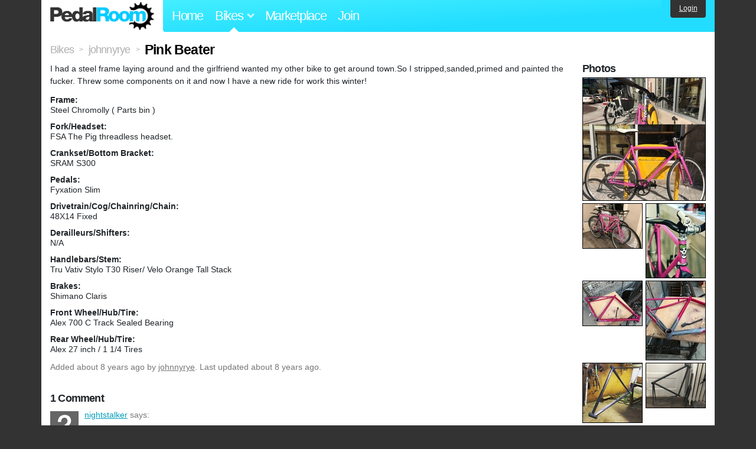

--- FILE ---
content_type: text/html; charset=utf-8
request_url: https://www.pedalroom.com/bike/pink-beater-35343
body_size: 4076
content:
<!DOCTYPE html>
<html lang="en">
<head>
  <meta charset="utf-8">
  <meta name="viewport" content="width=device-width, initial-scale=1, shrink-to-fit=no">
  <title>Pink Beater - Pedal Room</title>
  
  <meta http-equiv="Content-Type" content="text/html; charset=UTF-8" />
  <meta http-equiv="Content-Language" content="en-us" />
  <meta property="og:type" content="article" /><meta property="og:site_name" content="Pedal Room" /><meta property="og:url" content="https://www.pedalroom.com/bike/pink-beater-35343" /><meta property="og:title" content="Pink Beater" /><meta property="fb:page_id" content="59878757957" /><meta name="twitter:card" content="summary_large_image"><meta name="twitter:site" content="@pedalroom"><meta name="twitter:description" content="I had a steel frame laying around and the girlfriend wanted my other bike to get around town.So I stripped,sanded,primed and painted the fucker. Threw some components on it and now I have a new ride "><meta property="og:image" content="http://www.pedalroom.com/p/pink-beater-35343_8.jpg" />
  <link rel="search" type="application/opensearchdescription+xml" title="Pedal Room" href="/opensearch.xml" />
  <link rel="shortcut icon" href="/img/favicon.gif" />
  <link rel="canonical" href="https://www.pedalroom.com/bike/pink-beater-35343" />
  <meta property="fb:app_id" content="109629149092601" />
  <link rel="stylesheet" media="screen" href="/assets/application_new-74ba1a8bed4caf9e25d50f8cde770cf9e579cbfa3c6df7e392040478e958f8a3.css" />
<link rel="stylesheet" media="screen" href="/assets/bikes-1a157b8f1d165fb9ca3b7372245e560e692aa78159b5c57df27b4d49a59ef0d6.css" />
<link rel="stylesheet" media="screen" href="/assets/new/standalone/bikes-7863d5c6d40080187ed01d2f3b89486e462881533289c3928ea9ba8973ed2d37.css" />

  <script src="/assets/application_new-b6f227be0905e22ec5d6b062435af11d9762a25981cea92d3e4615966c3d2096.js"></script>
<script src="/assets/bikes-a0451a63ec0f1f467d3a10aba5484f11818b9b25258608b0ea12be7bcddcd121.js"></script>
<script src="/assets/bikes_comments-29b573de7ead474851927aa9f2d885f3b27f0c138774e7b474eef676b2c962f3.js"></script>

  <script type="text/javascript">var _gaq = _gaq || [];
_gaq.push(['_setAccount', 'UA-7463617-2']);
_gaq.push(['_trackPageview']);

(function() {
var ga = document.createElement('script');
ga.src = ('https:' == document.location.protocol ? 'https://ssl' : 'http://www') + '.google-analytics.com/ga.js';
ga.setAttribute('async', 'true');
document.documentElement.firstChild.appendChild(ga);
})();</script>
  <meta name="csrf-param" content="authenticity_token" />
<meta name="csrf-token" content="nj/o9enGghxSZvnzUvh9gGGWUw3jjvXmVOiDMRCCWZHWkIWdtlHLLMw8vejolqy4GqsE5BSDMMe8ge11fwbojg==" />
  
</head>
<body>
<div class="master-container">
<header class="container">
    <div class="row">
      <div class="col-md-auto">
          <a href="/" class="home" title="Pedal Room home">Pedal Room</a>
      </div>
      <div class="col-md d-flex align-items-center" id="nav-menu">
        <nav aria-label="Main Navigation">
          <ul class="outside-nav">
              <li class="nav-home"><a href="/" title="Pedal Room home page">Home</a></li>
            <li class="dropdown closed">
              <span class="toggle nav-highlight" id="bikes-toggle">Bikes<span class="arrow"></span></span>
              <ul class="dropdown-menu" id="bikes-dropdown">
                <li><a href="/bikes" title="Browse recently updated and new bikes, browse by category, etc.">Browse All</a></li>
                <li><a href="/bikes/by_tag" title="Browse bikes by various tags">By Tag</a></li>
                <li><a href="/bikes/search" title="Search by keywords and various search filters">Advanced Search</a></li>
              </ul>
            </li>
            <li class="nav-market"><a href="/forums/marketplace" title="Buy and sell bikes, parts, and accessories in our marketplace">Marketplace</a></li>
              <li class="nav-join"><a href="/join" title="Join for free">Join</a></li>
          </ul>
        </nav>
      </div>
      <div class="col-md-auto" id="member_details">
          <a href="/login" id="login_link" class="bg-dark text-white">Login</a>
      </div>
    </div>
</header>
<main class="container" id="content">
  <div class="row" itemscope itemtype="http://schema.org/Thing">
    <div id="main" class="col-12">
      <div class="profile_title title">
  <span class="normal" itemscope itemtype="http://data-vocabulary.org/Breadcrumb">
    <a itemprop="url" title="Browse all bikes" href="/bikes"><span class="normal" itemprop="title">Bikes</span></a>
  </span>
  <span>&gt;</span>
  <span class="normal" itemscope itemtype="http://data-vocabulary.org/Breadcrumb">
    <a itemprop="url" title="View johnnyrye&#39;s profile" href="/members/johnnyrye"><span class="normal" itemprop="title">johnnyrye</span></a>
  </span>
  <span>&gt;</span>
  <h1 itemprop="name">Pink Beater</h1>
</div>
<div class="bike-content">
  <div class="bike-main">
    <div class="row">
      <div id="ss" class="col-md">
          <p id="description" itemprop="description">I had a steel frame laying around and the girlfriend wanted my other bike to get around town.So I stripped,sanded,primed and painted the fucker. Threw some components on it and now I have a new ride for work this winter!</p>

        <div id="specs"><p class="frame"><strong>Frame:</strong><br />Steel Chromolly ( Parts bin )</p><p class="fork"><strong>Fork/Headset:</strong><br />FSA The Pig threadless headset.</p><p class="crankset"><strong>Crankset/Bottom Bracket:</strong><br />SRAM S300</p><p class="pedals"><strong>Pedals:</strong><br />Fyxation Slim</p><p class="drivetrain"><strong>Drivetrain/Cog/Chainring/Chain:</strong><br />48X14 Fixed</p><p class="derailleurs"><strong>Derailleurs/Shifters:</strong><br />N/A</p><p class="handlebars"><strong>Handlebars/Stem:</strong><br />Tru Vativ Stylo T30 Riser/ Velo Orange Tall Stack</p><p class="brakes"><strong>Brakes:</strong><br />Shimano Claris</p><p class="front_wheel"><strong>Front Wheel/Hub/Tire:</strong><br />Alex 700 C Track Sealed Bearing</p><p class="rear_wheel"><strong>Rear Wheel/Hub/Tire:</strong><br />Alex 27 inch / 1 1/4 Tires</p></div>
      </div>
    </div>

    <p class="added minor">
      Added <time datetime="2017-11-02">about 8 years ago</time> by <a title="View member, johnnyrye" href="/members/johnnyrye">johnnyrye</a>.
        Last updated about 8 years ago.
    </p>

      <a name="comments"></a>
  <h2 class="comments_title">1 Comment</h2>

  <div class="comment comment_210808">
  <a name="comment210808"></a>
  <a title="View member, nightstalker" class="author_photo" href="/member/nightstalker">nightstalker</a> <!-- avatar link -->
  <p class="author_info"><a title="View member, nightstalker" href="/member/nightstalker">nightstalker</a> says:</p>
  <p class="comment_body">ayyy clean!</p>
  <p class="date_info">Posted about 8 years ago
  
  
  </p>
</div>



    
  </div>
  <div class="menu bike-photos">
    <h4>Photos</h4><div class="thumbs"><a title="Pink Beater photo" class="940x940" id="photo_283695" href="/p/pink-beater-35343_8.jpg"><img src="/d/pink-beater-35343_8.jpg" alt="Pink Beater photo" title="Pink Beater photo" class="left default" /></a><meta itemprop="image" content="http://www.pedalroom.com/p/pink-beater-35343_8.jpg" /><a title="Pink Beater photo" class="940x705" id="photo_283694" href="/p/pink-beater-35343_7.jpg"><img src="/t/pink-beater-35343_7.jpg" alt="Pink Beater photo" title="Pink Beater photo" width="100" height="75" class="left" /></a><a title="Pink Beater photo" class="752x940" id="photo_283693" href="/p/pink-beater-35343_6.jpg"><img src="/t/pink-beater-35343_6.jpg" alt="Pink Beater photo" title="Pink Beater photo" width="100" height="125" /></a><a title="Pink Beater photo" class="940x705" id="photo_283688" href="/p/pink-beater-35343_1.jpg"><img src="/t/pink-beater-35343_1.jpg" alt="Pink Beater photo" title="Pink Beater photo" width="100" height="75" class="left" /></a><a title="Pink Beater photo" class="705x940" id="photo_283689" href="/p/pink-beater-35343_2.jpg"><img src="/t/pink-beater-35343_2.jpg" alt="Pink Beater photo" title="Pink Beater photo" width="100" height="133" /></a><a title="Pink Beater photo" class="940x940" id="photo_283691" href="/p/pink-beater-35343_4.jpg"><img src="/t/pink-beater-35343_4.jpg" alt="Pink Beater photo" title="Pink Beater photo" width="100" height="100" class="left" /></a><a title="Pink Beater photo" class="940x705" id="photo_283690" href="/p/pink-beater-35343_3.jpg"><img src="/t/pink-beater-35343_3.jpg" alt="Pink Beater photo" title="Pink Beater photo" width="100" height="75" /></a><a title="Pink Beater photo" class="529x940" id="photo_283692" href="/p/pink-beater-35343_5.jpg"><img src="/t/pink-beater-35343_5.jpg" alt="Pink Beater photo" title="Pink Beater photo" width="100" height="178" class="left" /></a></div>
  </div>
  <div class="menu bike-more">
    <h4>Tags</h4>
    <p><a title="Find all bikes tagged diy" href="/bikes/tagged/diy">diy</a>, <a title="Find all bikes tagged fixed-gear" href="/bikes/tagged/fixed-gear">fixed-gear</a>, <a title="Find all bikes tagged needs-work" href="/bikes/tagged/needs-work">needs-work</a>, <a title="Find all bikes tagged parts-bin" href="/bikes/tagged/parts-bin">parts-bin</a>, <a title="Find all bikes tagged track" href="/bikes/tagged/track">track</a>, <a title="Find all bikes tagged winter" href="/bikes/tagged/winter">winter</a></p>

      <h4>More</h4>
      <ol class="links">
        <li><a title="View johnnyrye&#39;s profile and other bikes" href="/members/johnnyrye">View johnnyrye&#39;s Profile</a></li>
      </ol>

    

  </div>
</div>

    </div>
  </div>
</main>
<footer>
  <div class="container">
    <div class="row">
      <div class="col-6 col-md-4 mb-3">
        <h5>Bikes</h5>
        <ul>
          <li><a href="/bikes" title="Browse all bikes on Pedal Room">Browse All</a></li>
          <li><a href="/bikes/search" title="Advanced search for bicycles on the site">Advanced Search</a></li>
          <li><a href="/forums/marketplace" title="Buy and sell bicycles, parts, and gear">Marketplace</a></li>
        </ul>
      </div>
      <div class="col-6 col-md-4 mb-3">
        <h5>Pedal Room</h5>
        <ul>
          <li class="footer-join-links"><a href="/join" title="Join Pedal Room for free">Join</a> &bull; <a href="/login" title="Sign in to access your account">Sign In</a></li>
          <li><a href="/about" title="About Pedal Room">About</a></li>
          <li><a href="/contact_us" title="Contact us">Contact</a></li>
        </ul>
      </div>
      <div class="col-6 col-md-4 mb-3">
        <h5>More</h5>
        <ul>
          <li><a href="/site_map" title="Links to all the areas of Pedal Room">Site Map / Archive</a></li>
          <li><a title="Our blog, with site updates and such" href="/blog">Blog</a></li>
        </ul>
      </div>
    </div>
    <div class="copyright text-center py-1">
      <small class="text-muted">
        &copy;2009-2023 Pedal Room.
        <span class="ml-1">
          <a href="/about/terms" class="text-muted">Terms of use</a>
        </span>
      </small>
    </div>
  </div>
</footer>
</div>

<script type="text/javascript">$(document).ready(function() { var date = new Date(); date.setTime(date.getTime() + (1000*24*60*60*1000)); var expires = '; expires=' + date.toGMTString(); var offset = -(new Date().getTimezoneOffset() / 60); document.cookie = 'pr_tz=' + offset + expires + '; path=/'; });</script>
</body>
</html>
